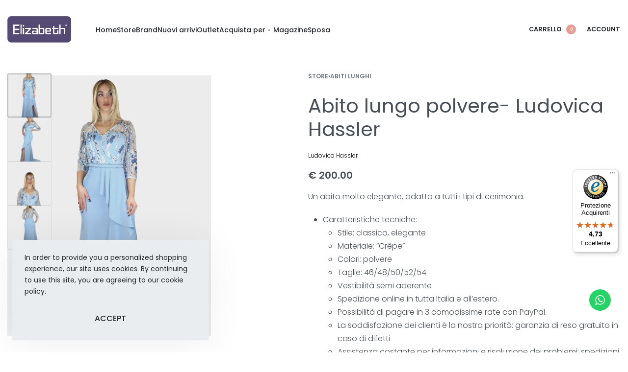

--- FILE ---
content_type: text/html; charset=UTF-8
request_url: https://www.elizabethmoda.it/wp-admin/admin-ajax.php
body_size: -353
content:
{"error":"","counter":3708}

--- FILE ---
content_type: text/css
request_url: https://www.elizabethmoda.it/wp-content/themes/rey/style.min.css
body_size: -162
content:
/*!
Theme Name: Rey
Theme URI:  http://reytheme.com/
Description: One of the classiest and rich-featured theme on the market.
Author: Marius H.
Author URI:  https://twitter.com/mariushoria
Version: 3.1.3
License: General Public License
License URI: http://www.gnu.org/licenses/gpl.html
Tags: blog, two-columns, elementor, left-sidebar, featured-images, header-builder, footer-builder, custom-menu, footer-widgets, theme-options, threaded-comments, translation-ready, e-commerce, portfolio
Text Domain: rey
Domain Path: /languages
*/

--- FILE ---
content_type: text/css
request_url: https://www.elizabethmoda.it/wp-content/plugins/rey-core/assets/css/woocommerce.css
body_size: -349
content:
/*! Empty to keep 'woocommerce-general' css handle */

--- FILE ---
content_type: text/css
request_url: https://www.elizabethmoda.it/wp-content/uploads/elementor/css/post-16020.css
body_size: -45
content:
.elementor-16020 .elementor-element.elementor-element-5510832c > .elementor-container{min-height:120px;}.elementor-bc-flex-widget .elementor-16020 .elementor-element.elementor-element-5888de87.elementor-column .elementor-widget-wrap{align-items:center;}.elementor-16020 .elementor-element.elementor-element-5888de87.elementor-column.elementor-element[data-element_type="column"] > .elementor-widget-wrap.elementor-element-populated{align-content:center;align-items:center;}.elementor-16020 .elementor-element.elementor-element-708375f0 .rey-siteLogo img, .elementor-16020 .elementor-element.elementor-element-708375f0 .rey-siteLogo .custom-logo{width:130px;}.elementor-16020 .elementor-element.elementor-element-708375f0{width:auto;max-width:auto;align-self:center;}.elementor-16020 .elementor-element.elementor-element-7f7b670a{--header-nav-x-spacing:1rem;width:auto;max-width:auto;align-self:center;flex-grow:1;}.elementor-16020 .elementor-element.elementor-element-7f7b670a .rey-mainNavigation-mobileBtn{--hbg-bars-width:20px;--hbg-bars-thick:2px;--hbg-bars-distance:4px;--hbg-bars-roundness:2px;}.elementor-16020 .elementor-element.elementor-element-7f7b670a > .elementor-widget-container{margin:0px 0px 0px 50px;}.elementor-16020 .elementor-element.elementor-element-7ab764cd > .elementor-widget-container{margin:0px 0px 0px 20px;}.elementor-16020 .elementor-element.elementor-element-7ab764cd{width:auto;max-width:auto;align-self:center;}.elementor-16020 .elementor-element.elementor-element-8e2e7a0 .rey-headerCart .rey-headerIcon-counter{display:inline-flex;}.elementor-16020 .elementor-element.elementor-element-8e2e7a0 > .elementor-widget-container{margin:0px 0px 0px 20px;}.elementor-16020 .elementor-element.elementor-element-8e2e7a0{width:auto;max-width:auto;align-self:center;}.elementor-16020 .elementor-element.elementor-element-75ab4525 > .elementor-widget-container{margin:0px 0px 0px 20px;}.elementor-16020 .elementor-element.elementor-element-75ab4525{width:initial;max-width:initial;align-self:center;}@media(max-width:1024px){.elementor-16020 .elementor-element.elementor-element-7f7b670a{align-self:center;}}

--- FILE ---
content_type: text/css
request_url: https://www.elizabethmoda.it/wp-content/uploads/elementor/css/post-15825.css
body_size: 390
content:
.elementor-15825 .elementor-element.elementor-element-6543af7e{border-style:solid;border-width:1px 0px 0px 0px;border-color:#ededed;transition:background 0.3s, border 0.3s, border-radius 0.3s, box-shadow 0.3s;padding:70px 55px 55px 55px;}.elementor-15825 .elementor-element.elementor-element-6543af7e > .elementor-background-overlay{transition:background 0.3s, border-radius 0.3s, opacity 0.3s;}.elementor-15825 .elementor-element.elementor-element-d910fa.elementor-column > .elementor-widget-wrap{justify-content:space-between;}.elementor-15825 .elementor-element.elementor-element-47dbd90d{text-align:left;width:auto;max-width:auto;align-self:center;}.elementor-15825 .elementor-element.elementor-element-47dbd90d img{width:271px;}.elementor-15825 .elementor-element.elementor-element-73231643.elementor-column > .elementor-widget-wrap{justify-content:space-between;}.elementor-15825 .elementor-element.elementor-element-f69daba{--icon-box-icon-margin:10px;width:auto;max-width:auto;align-self:center;}.elementor-15825 .elementor-element.elementor-element-f69daba .elementor-icon{font-size:20px;}.elementor-15825 .elementor-element.elementor-element-f69daba .elementor-icon-box-title{margin-bottom:0px;}.elementor-15825 .elementor-element.elementor-element-66558b9a.elementor-column > .elementor-widget-wrap{justify-content:space-between;}.elementor-15825 .elementor-element.elementor-element-5777339e.reyEl-menu--vertical .reyEl-menu-nav{--menu-cols:1;}.elementor-15825 .elementor-element.elementor-element-5777339e{--distance:0.5em;width:auto;max-width:auto;align-self:center;}.elementor-15825 .elementor-element.elementor-element-5777339e .reyEl-menu-nav .menu-item > a{font-size:14px;}.elementor-15825 .elementor-element.elementor-element-22424fe6.elementor-column > .elementor-widget-wrap{justify-content:space-between;}.elementor-15825 .elementor-element.elementor-element-5c0d2693.reyEl-menu--vertical .reyEl-menu-nav{--menu-cols:1;}.elementor-15825 .elementor-element.elementor-element-5c0d2693{--distance:0.5em;width:auto;max-width:auto;align-self:center;}.elementor-15825 .elementor-element.elementor-element-5c0d2693 .reyEl-menu-nav .menu-item > a{font-size:14px;}.elementor-15825 .elementor-element.elementor-element-3133905b{padding:0px 55px 35px 55px;}.elementor-15825 .elementor-element.elementor-element-7654a622 > .elementor-element-populated{margin:0px 0px 30px 0px;--e-column-margin-right:0px;--e-column-margin-left:0px;}.elementor-15825 .elementor-element.elementor-element-6ba37d0{--divider-border-style:solid;--divider-color:#eaeaea;--divider-border-width:1px;}.elementor-15825 .elementor-element.elementor-element-6ba37d0 .elementor-divider-separator{width:100%;}.elementor-15825 .elementor-element.elementor-element-6ba37d0 .elementor-divider{padding-top:2px;padding-bottom:2px;}.elementor-bc-flex-widget .elementor-15825 .elementor-element.elementor-element-a97f47a.elementor-column .elementor-widget-wrap{align-items:center;}.elementor-15825 .elementor-element.elementor-element-a97f47a.elementor-column.elementor-element[data-element_type="column"] > .elementor-widget-wrap.elementor-element-populated{align-content:center;align-items:center;}.elementor-15825 .elementor-element.elementor-element-63d28b3d{font-size:14px;}.elementor-15825 .elementor-element.elementor-element-63d28b3d p:last-of-type{margin-bottom:0;}.elementor-bc-flex-widget .elementor-15825 .elementor-element.elementor-element-44260c27.elementor-column .elementor-widget-wrap{align-items:center;}.elementor-15825 .elementor-element.elementor-element-44260c27.elementor-column.elementor-element[data-element_type="column"] > .elementor-widget-wrap.elementor-element-populated{align-content:center;align-items:center;}.elementor-15825 .elementor-element.elementor-element-77dc88af .gallery-item{padding:0 25px 25px 0;}.elementor-15825 .elementor-element.elementor-element-77dc88af .gallery{--gallery-spacing:25px;align-items:center;}.elementor-15825 .elementor-element.elementor-element-77dc88af .gallery-item img{opacity:0.45;}.elementor-15825 .elementor-element.elementor-element-77dc88af .gallery-item .gallery-caption{text-align:center;}.elementor-15825 .elementor-element.elementor-element-77dc88af{width:auto;max-width:auto;align-self:center;}@media(max-width:1024px){.elementor-15825 .elementor-element.elementor-element-5777339e > .elementor-widget-container{margin:20px 0px 0px 0px;}.elementor-15825 .elementor-element.elementor-element-5777339e{width:100%;max-width:100%;}.elementor-15825 .elementor-element.elementor-element-5c0d2693 > .elementor-widget-container{margin:20px 0px 0px 0px;}.elementor-15825 .elementor-element.elementor-element-5c0d2693{width:100%;max-width:100%;}}@media(max-width:767px){.elementor-15825 .elementor-element.elementor-element-6543af7e{padding:40px 15px 20px 15px;}.elementor-15825 .elementor-element.elementor-element-47dbd90d{text-align:center;width:100%;max-width:100%;}.elementor-15825 .elementor-element.elementor-element-47dbd90d > .elementor-widget-container{margin:0px 0px 20px 0px;}.elementor-15825 .elementor-element.elementor-element-f69daba > .elementor-widget-container{margin:0px 0px 20px 0px;}.elementor-15825 .elementor-element.elementor-element-f69daba{width:100%;max-width:100%;}.elementor-15825 .elementor-element.elementor-element-3133905b{padding:0px 15px 40px 15px;}.elementor-15825 .elementor-element.elementor-element-63d28b3d{text-align:center;}.elementor-15825 .elementor-element.elementor-element-77dc88af > .elementor-widget-container{margin:50px 0px 0px 0px;}.elementor-15825 .elementor-element.elementor-element-77dc88af{width:100%;max-width:100%;}}@media(min-width:768px){.elementor-15825 .elementor-element.elementor-element-73231643{width:31.142%;}.elementor-15825 .elementor-element.elementor-element-66558b9a{width:18.858%;}.elementor-15825 .elementor-element.elementor-element-7654a622{width:100%;}.elementor-15825 .elementor-element.elementor-element-a97f47a{width:50%;}.elementor-15825 .elementor-element.elementor-element-44260c27{width:50%;}}

--- FILE ---
content_type: image/svg+xml
request_url: https://www.elizabethmoda.it/wp-content/uploads/2022/12/applepay-1.svg
body_size: 1009
content:
<svg xmlns="http://www.w3.org/2000/svg" xmlns:xlink="http://www.w3.org/1999/xlink" width="60px" height="28px" viewBox="0 0 60 28"><title>Untitled 11</title><desc>Created with Sketch.</desc><g id="Page-1" stroke="none" stroke-width="1" fill="none" fill-rule="evenodd"><g id="applepay" fill="#111111"><path d="M32.6378887,8.088236 C35.5875303,8.088236 37.6738613,10.1266037 37.6738613,13.100227 C37.6738613,16.073847 35.5635487,18.1361963 32.5659467,18.1361963 L29.040769,18.1361963 L29.040769,23.3400347 L26.6666667,23.3400347 L26.6666667,8.088236 L32.6378887,8.088236 Z M29.040769,16.1457887 L32.014389,16.1457887 C34.0527567,16.1457887 35.2517987,15.0426703 35.2517987,13.124205 C35.2517987,11.2057397 34.0767383,10.078643 32.014389,10.078643 L29.040769,10.078643 L29.040769,16.1457887 Z" id="Shape"></path><path d="M38.129495,20.0546613 C38.129495,18.0402723 39.688247,16.8891937 42.517983,16.6973463 L45.6115087,16.5294807 L45.6115087,15.6421917 C45.6115087,14.3232473 44.7242163,13.603821 43.213428,13.603821 C41.9664257,13.603821 41.055155,14.2513053 40.8633073,15.2345183 L38.7290127,15.2345183 C38.8009547,13.1961477 40.71942,11.7093377 43.2853697,11.7093377 C46.091124,11.7093377 47.889684,13.1961477 47.889684,15.4503447 L47.889684,23.3160533 L45.7074293,23.3160533 L45.7074293,21.397588 L45.659466,21.397588 C45.0359663,22.6445903 43.59712,23.4359587 42.0383647,23.4359587 C39.7122287,23.4599367 38.129495,22.0930323 38.129495,20.0546613 Z M45.6115087,19.0234883 L45.6115087,18.136196 L42.829736,18.3280433 C41.270984,18.423967 40.455637,18.9995063 40.455637,20.0306793 C40.455637,21.013892 41.3189473,21.637395 42.6378917,21.637395 C44.316546,21.6134133 45.6115087,20.534277 45.6115087,19.0234883 Z" id="Shape"></path><path d="M50.383695,27.4407513 L50.383695,25.5702463 C50.5515543,25.6182097 50.9112677,25.6182097 51.103115,25.6182097 C52.1822547,25.6182097 52.8057543,25.1625727 53.1894493,23.939552 L53.3573087,23.340031 L49.184653,11.8292393 L51.654676,11.8292393 L54.6043143,21.2057397 L54.6522777,21.2057397 L57.601916,11.8292393 L60,11.8292393 L55.7074357,23.8436283 C54.724223,26.6014223 53.6450833,27.4887083 51.294969,27.4887083 C51.1270967,27.5126967 50.5755423,27.464733 50.383695,27.4407513 Z" id="Path"></path><path d="M18.1348387,14.167347 C18.1026267,10.7951483 20.8901277,9.169922 21.0159237,9.09289367 C19.4506453,6.79816267 17.0085557,6.48403167 16.1388587,6.44730567 C14.062789,6.23884533 12.087186,7.671226 11.0331583,7.671226 C9.98198833,7.671226 8.35438733,6.47906 6.63394467,6.51295667 C4.36859633,6.54445667 2.28186533,7.828061 1.115536,9.85434233 C-1.23487367,13.935423 0.514734667,19.979531 2.80685133,23.2903387 C3.92556067,24.9070487 5.26270267,26.7308173 7.01607267,26.6649343 C8.70740133,26.598619 9.34421733,25.574179 11.3840423,25.574179 C13.4255013,25.574179 13.9988457,26.6649343 15.7877717,26.631292 C17.6027393,26.598619 18.756749,24.9800207 19.868571,23.356705 C21.1538347,21.476339 21.6830793,19.656118 21.7138893,19.561593 C21.6747887,19.5473863 18.171568,18.2024417 18.1348387,14.167347 Z" id="Path"></path><path d="M14.7796933,4.25921433 C15.7114697,3.12984133 16.336681,1.562662 16.1653837,8.8817842e-16 C14.824225,0.0532816667 13.1980657,0.895252333 12.23739,2.021106 C11.3738393,3.02016567 10.6180907,4.61552933 10.8230163,6.14546767 C12.3191357,6.2618 13.8474433,5.386416 14.7796933,4.25921433 Z" id="Path"></path></g></g></svg>

--- FILE ---
content_type: text/javascript
request_url: https://widgets.trustedshops.com/js/X17756E25F9DB9F84A8BEBF8A4120C8DE.js
body_size: 1348
content:
((e,t)=>{const a={shopInfo:{tsId:"X17756E25F9DB9F84A8BEBF8A4120C8DE",name:"elizabethmoda.it",url:"www.elizabethmoda.it",language:"it",targetMarket:"ITA",ratingVariant:"WIDGET",eTrustedIds:{accountId:"acc-402bc924-2975-4752-9fec-234b777d2da2",channelId:"chl-1732df39-867e-4cce-b25c-cf8e826fbfdb"},buyerProtection:{certificateType:"CLASSIC",certificateState:"PRODUCTION",mainProtectionCurrency:"EUR",classicProtectionAmount:2500,maxProtectionDuration:30,firstCertified:"2022-02-21 17:50:17"},reviewSystem:{rating:{averageRating:4.73,averageRatingCount:41,overallRatingCount:275,distribution:{oneStar:1,twoStars:0,threeStars:2,fourStars:3,fiveStars:35}},reviews:[{average:5,buyerStatement:"Abiti di buona fattura e consegna veloce ed assistenza competente e gentile",rawChangeDate:"2025-10-09T11:53:08.000Z",changeDate:"09/10/2025"},{average:5,buyerStatement:"Consegna celere e abito molto bello",rawChangeDate:"2025-09-30T15:53:22.000Z",changeDate:"30/09/2025"},{average:5,buyerStatement:"Tempistica eccellente, abito rispondente alla descrizione sul sito,cortesia nella comunicazione.",rawChangeDate:"2025-08-04T15:50:25.000Z",changeDate:"04/08/2025"}]},features:["GUARANTEE_RECOG_CLASSIC_INTEGRATION","MARS_REVIEWS","MARS_EVENTS","DISABLE_REVIEWREQUEST_SENDING","MARS_QUESTIONNAIRE","MARS_PUBLIC_QUESTIONNAIRE","REVIEWS_AUTO_COLLECTION"],consentManagementType:"OFF",urls:{profileUrl:"https://www.trstd.com/it-it/reviews/elizabethmoda-it",profileUrlLegalSection:"https://www.trstd.com/it-it/reviews/elizabethmoda-it#legal-info",reviewLegalUrl:"https://help.etrusted.com/hc/it/articles/23970864566162"},contractStartDate:"2022-02-03 00:00:00",shopkeeper:{name:"F.lli Manganiello Srl",street:"via Montegrappa 84",country:"IT",city:"Napoli",zip:"80144"},displayVariant:"full",variant:"full",twoLetterCountryCode:"IT"},"process.env":{STAGE:"prod"},externalConfig:{trustbadgeScriptUrl:"https://widgets.trustedshops.com/assets/trustbadge.js",cdnDomain:"widgets.trustedshops.com"},elementIdSuffix:"-98e3dadd90eb493088abdc5597a70810",buildTimestamp:"2026-01-21T05:32:25.545Z",buildStage:"prod"},r=a=>{const{trustbadgeScriptUrl:r}=a.externalConfig;let i=t.querySelector(`script[src="${r}"]`);i&&t.body.removeChild(i),i=t.createElement("script"),i.src=r,i.charset="utf-8",i.setAttribute("data-type","trustbadge-business-logic"),i.onerror=()=>{throw new Error(`The Trustbadge script could not be loaded from ${r}. Have you maybe selected an invalid TSID?`)},i.onload=()=>{e.trustbadge?.load(a)},t.body.appendChild(i)};"complete"===t.readyState?r(a):e.addEventListener("load",(()=>{r(a)}))})(window,document);

--- FILE ---
content_type: image/svg+xml
request_url: https://www.elizabethmoda.it/wp-content/uploads/2022/12/paypal-logo-1.svg
body_size: 2235
content:
<svg xmlns="http://www.w3.org/2000/svg" xmlns:xlink="http://www.w3.org/1999/xlink" width="51px" height="15px" viewBox="0 0 51 15"><title>Untitled 7</title><desc>Created with Sketch.</desc><g id="Page-1" stroke="none" stroke-width="1" fill="none" fill-rule="evenodd"><g id="paypal-logo" fill="#111111" fill-rule="nonzero"><path d="M9.035,2.604 C8.87,2.273 8.609,2 8.285,1.795 C7.947,1.588 7.548,1.443 7.092,1.357 C6.628,1.273 6.092,1.235 5.471,1.229 L2.604,1.231 C2.306,1.235 2.014,1.467 1.944,1.755 L0.015,10.157 C-0.055,10.441 0.132,10.679 0.43,10.679 L1.803,10.679 C2.101,10.679 2.396,10.448 2.462,10.157 L2.933,8.117 C2.996,7.833 3.29,7.596 3.591,7.596 L3.984,7.596 C5.663,7.594 6.963,7.251 7.897,6.564 C8.836,5.876 9.299,4.967 9.299,3.841 C9.298,3.348 9.217,2.934 9.035,2.604 Z M6.074,5.349 C5.659,5.653 5.082,5.805 4.338,5.805 L4.002,5.805 C3.703,5.805 3.52,5.569 3.585,5.281 L3.998,3.497 C4.056,3.211 4.357,2.974 4.652,2.976 L5.102,2.973 C5.627,2.973 6.028,3.064 6.296,3.24 C6.561,3.414 6.694,3.691 6.692,4.058 C6.7,4.616 6.487,5.045 6.074,5.349 Z" id="Shape"></path><polygon id="Path" points="48.175 1.887 48.089 1.913 47.974 1.929 47.833 1.907 47.761 1.837 47.728 1.727 47.726 1.562 47.726 0.951 48.185 0.951 48.185 0.762 47.726 0.762 47.726 0.381 47.499 0.381 47.499 0.762 47.345 0.762 47.345 0.951 47.499 0.951 47.499 1.662 47.605 2.014 47.917 2.126 48.048 2.115 48.187 2.088 48.187 1.887"></polygon><polygon id="Path" points="50.304 0.859 49.976 0.724 49.734 0.773 49.488 0.939 49.345 0.78 49.113 0.725 48.89 0.774 48.679 0.91 48.679 0.762 48.456 0.762 48.456 2.097 48.678 2.097 48.678 1.1 48.865 0.984 49.051 0.938 49.203 0.965 49.278 1.042 49.311 1.17 49.322 1.335 49.322 2.098 49.545 2.098 49.545 1.244 49.541 1.173 49.537 1.108 49.727 0.987 49.915 0.94 50.062 0.967 50.142 1.044 50.17 1.173 50.185 1.336 50.185 2.099 50.409 2.099 50.409 1.232"></polygon><path d="M15.656,3.805 C15.138,3.513 14.32,3.367 13.202,3.367 C12.649,3.367 12.098,3.41 11.541,3.496 C11.13,3.559 11.09,3.571 10.837,3.626 C10.315,3.74 10.233,4.261 10.233,4.261 L10.065,4.952 C9.97,5.393 10.224,5.376 10.33,5.339 C10.558,5.271 10.685,5.201 11.151,5.097 C11.596,4.996 12.065,4.92 12.437,4.925 C12.986,4.925 13.406,4.983 13.686,5.101 C13.962,5.221 14.1,5.427 14.1,5.725 L14.076,5.919 L13.878,6.041 C13.099,6.09 12.536,6.162 11.853,6.261 C11.185,6.354 10.599,6.517 10.112,6.74 C9.589,6.97 9.201,7.279 8.93,7.672 C8.668,8.067 8.537,8.546 8.537,9.108 C8.537,9.637 8.727,10.074 9.096,10.412 C9.467,10.744 9.957,10.906 10.543,10.906 C10.914,10.904 11.201,10.875 11.405,10.826 L12.07,10.597 L12.633,10.285 L13.151,9.943 L13.158,9.953 L13.106,10.173 L13.103,10.182 L13.103,10.184 C13.047,10.452 13.209,10.672 13.47,10.698 L13.475,10.704 L13.499,10.704 L14.552,10.704 L14.75,10.704 L14.768,10.696 C15.042,10.664 15.299,10.444 15.359,10.182 L16.36,5.849 L16.412,5.496 L16.436,5.165 C16.44,4.551 16.175,4.096 15.656,3.805 Z M13.442,8.677 L13.228,8.959 L12.688,9.238 C12.434,9.341 12.193,9.393 11.97,9.393 C11.632,9.393 11.367,9.344 11.188,9.244 L10.923,8.729 C10.923,8.45 10.987,8.229 11.124,8.059 L11.706,7.663 C11.955,7.579 12.259,7.508 12.611,7.459 C12.925,7.42 13.545,7.349 13.626,7.347 L13.721,7.514 C13.702,7.609 13.526,8.345 13.442,8.677 Z" id="Shape"></path><path d="M40.594,3.811 C40.073,3.519 39.256,3.372 38.141,3.372 C37.588,3.372 37.036,3.415 36.481,3.504 C36.069,3.564 36.028,3.577 35.774,3.631 C35.253,3.744 35.172,4.267 35.172,4.267 L35.004,4.957 C34.91,5.398 35.158,5.378 35.274,5.344 C35.503,5.276 35.626,5.209 36.088,5.101 C36.531,5.001 37.004,4.927 37.377,4.929 C37.924,4.929 38.344,4.988 38.623,5.106 C38.901,5.226 39.037,5.434 39.037,5.729 L39.016,5.922 L38.82,6.047 C38.033,6.094 37.469,6.166 36.793,6.265 C36.127,6.358 35.539,6.52 35.051,6.744 C34.53,6.975 34.137,7.284 33.869,7.678 C33.604,8.073 33.475,8.551 33.475,9.108 C33.475,9.641 33.663,10.078 34.037,10.414 C34.41,10.745 34.895,10.911 35.481,10.911 C35.85,10.907 36.137,10.883 36.342,10.83 L37.005,10.604 L37.573,10.292 L38.087,9.946 L38.096,9.957 L38.049,10.179 L38.044,10.183 L38.046,10.187 C37.984,10.455 38.147,10.677 38.411,10.701 L38.413,10.706 L38.437,10.706 C38.61,10.706 39.208,10.706 39.493,10.706 L39.687,10.706 L39.708,10.699 C39.979,10.666 40.235,10.446 40.292,10.181 L41.296,5.854 L41.349,5.499 L41.378,5.167 C41.379,4.555 41.117,4.102 40.594,3.811 Z M38.385,8.683 L38.162,8.968 L37.627,9.245 C37.373,9.347 37.131,9.4 36.912,9.4 C36.563,9.4 36.305,9.35 36.131,9.25 L35.863,8.737 C35.863,8.457 35.928,8.238 36.059,8.065 C36.192,7.902 36.395,7.768 36.647,7.67 C36.893,7.586 37.197,7.518 37.551,7.467 C37.863,7.428 38.481,7.355 38.561,7.354 L38.658,7.521 C38.644,7.616 38.467,8.349 38.385,8.683 Z" id="Shape"></path><path d="M33.969,2.635 C33.797,2.302 33.539,2.033 33.213,1.823 C32.879,1.615 32.483,1.469 32.02,1.385 C31.565,1.304 31.022,1.26 30.405,1.259 L27.534,1.261 C27.235,1.266 26.948,1.498 26.879,1.783 L24.948,10.189 C24.878,10.474 25.07,10.71 25.362,10.71 L26.737,10.708 C27.029,10.71 27.328,10.476 27.397,10.188 L27.862,8.147 C27.93,7.863 28.225,7.624 28.522,7.626 L28.915,7.626 C30.596,7.626 31.899,7.28 32.837,6.595 C33.764,5.902 34.233,4.995 34.233,3.868 C34.228,3.377 34.143,2.962 33.969,2.635 Z M31.008,5.384 C30.594,5.682 30.016,5.834 29.276,5.834 L28.934,5.834 C28.639,5.837 28.448,5.597 28.514,5.311 L28.93,3.53 C28.991,3.245 29.289,3.006 29.586,3.009 L30.031,3.006 C30.559,3.009 30.955,3.096 31.225,3.272 C31.494,3.448 31.621,3.724 31.624,4.09 C31.627,4.648 31.42,5.078 31.008,5.384 Z" id="Shape"></path><path d="M45.742,1.85 C45.805,1.563 45.625,1.33 45.33,1.334 L44.1,1.334 C43.848,1.334 43.621,1.521 43.51,1.751 L43.442,1.857 L43.38,2.129 L41.661,9.943 L41.605,10.183 L41.607,10.189 C41.55,10.446 41.708,10.64 41.952,10.677 L41.973,10.706 L43.25,10.706 C43.5,10.706 43.735,10.516 43.842,10.282 L43.908,10.182 L45.746,1.851 L45.742,1.85 Z" id="Path"></path><path d="M24.986,3.472 C24.661,3.476 23.34,3.472 23.34,3.472 C23.044,3.472 22.664,3.711 22.476,3.996 C22.476,3.996 20.51,7.37 20.319,7.709 L20.091,7.706 L19.479,4.019 C19.411,3.729 19.108,3.481 18.731,3.481 L17.501,3.483 C17.205,3.483 17.023,3.719 17.09,4.007 C17.09,4.007 18.024,9.322 18.211,10.573 C18.298,11.263 18.2,11.386 18.2,11.386 L16.984,13.504 C16.804,13.792 16.901,14.027 17.196,14.027 L18.618,14.025 C18.914,14.025 19.303,13.792 19.479,13.503 L24.949,4.251 C24.949,4.252 25.475,3.461 24.986,3.472 Z" id="Path"></path></g></g></svg>

--- FILE ---
content_type: image/svg+xml
request_url: https://www.elizabethmoda.it/wp-content/uploads/2024/06/klarna.svg
body_size: 308
content:
<svg xmlns="http://www.w3.org/2000/svg" xmlns:xlink="http://www.w3.org/1999/xlink" id="Livello_1" x="0px" y="0px" viewBox="0 0 60 28" style="enable-background:new 0 0 60 28;" xml:space="preserve"><style type="text/css">	.st0{fill:#111111;}</style><path class="st0" d="M58.3,17.3c-0.9,0-1.7,0.8-1.7,1.7c0,0,0,0,0,0c0,0.9,0.8,1.7,1.7,1.7c0,0,0,0,0,0c0.9,0,1.7-0.8,1.7-1.7 C60,18,59.2,17.3,58.3,17.3C58.3,17.3,58.3,17.3,58.3,17.3z M52.7,15.9c0-1.3-1.1-2.4-2.5-2.4s-2.5,1.1-2.5,2.4s1.1,2.4,2.5,2.4 C51.6,18.3,52.7,17.2,52.7,15.9L52.7,15.9z M52.7,11.3h2.7v9.2h-2.7v-0.6c-0.8,0.5-1.7,0.8-2.7,0.8c-2.6,0-4.8-2.2-4.8-4.8 s2.1-4.8,4.8-4.8c1,0,1.9,0.3,2.7,0.8V11.3z M30.9,12.5v-1.2h-2.8v9.2h2.8v-4.3c0-1.4,1.6-2.2,2.6-2.2h0v-2.7 C32.5,11.3,31.4,11.8,30.9,12.5z M24,15.9c0-1.3-1.1-2.4-2.5-2.4S19,14.6,19,15.9s1.1,2.4,2.5,2.4S24,17.2,24,15.9L24,15.9z  M24,11.3h2.7v9.2H24v-0.6c-0.8,0.5-1.7,0.8-2.7,0.8c-2.6,0-4.8-2.2-4.8-4.8s2.1-4.8,4.8-4.8c1,0,1.9,0.3,2.7,0.8V11.3z M40.4,11.1 c-1.1,0-2.1,0.3-2.8,1.3v-1h-2.7v9.2h2.7v-4.8c0-1.4,0.9-2.1,2-2.1c1.2,0,1.9,0.7,1.9,2.1v4.8h2.7v-5.8 C44.2,12.5,42.5,11.1,40.4,11.1L40.4,11.1z M12.5,20.5h2.8V7.2h-2.8V20.5z M0,20.5h3V7.2H0L0,20.5z M10.6,7.2c0,2.9-1.1,5.5-3.1,7.5 l4.2,5.7H7.9l-4.5-6.2l1.2-0.9c1.9-1.5,3.1-3.7,3-6.1H10.6L10.6,7.2z"></path></svg>